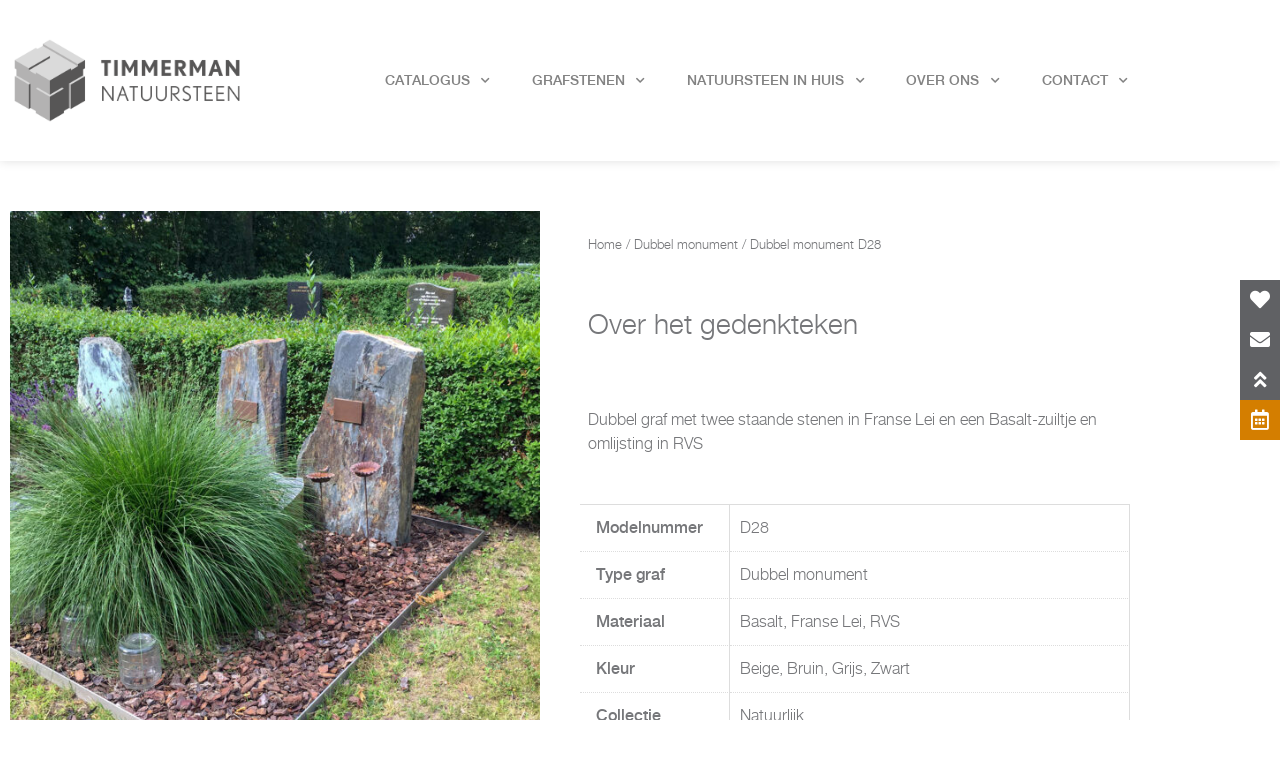

--- FILE ---
content_type: text/css
request_url: https://timmerman-natuursteen.nl/wp-content/uploads/elementor/css/post-4055.css?ver=1768970260
body_size: 1958
content:
.elementor-4055 .elementor-element.elementor-element-ae6f9eb:not(.elementor-motion-effects-element-type-background), .elementor-4055 .elementor-element.elementor-element-ae6f9eb > .elementor-motion-effects-container > .elementor-motion-effects-layer{background-color:#76777A;}.elementor-4055 .elementor-element.elementor-element-ae6f9eb{box-shadow:0px 0px 10px 0px rgba(0, 0, 0, 0.29);transition:background 0.3s, border 0.3s, border-radius 0.3s, box-shadow 0.3s;padding:20px 0px 0px 0px;}.elementor-4055 .elementor-element.elementor-element-ae6f9eb > .elementor-background-overlay{transition:background 0.3s, border-radius 0.3s, opacity 0.3s;}.elementor-bc-flex-widget .elementor-4055 .elementor-element.elementor-element-446bfc3.elementor-column .elementor-widget-wrap{align-items:center;}.elementor-4055 .elementor-element.elementor-element-446bfc3.elementor-column.elementor-element[data-element_type="column"] > .elementor-widget-wrap.elementor-element-populated{align-content:center;align-items:center;}.elementor-widget-image .widget-image-caption{color:var( --e-global-color-text );font-family:var( --e-global-typography-text-font-family ), Sans-serif;font-weight:var( --e-global-typography-text-font-weight );}.elementor-4055 .elementor-element.elementor-element-f06e983{width:var( --container-widget-width, 100.838% );max-width:100.838%;--container-widget-width:100.838%;--container-widget-flex-grow:0;text-align:start;}.elementor-4055 .elementor-element.elementor-element-f06e983 > .elementor-widget-container{padding:0px 0px 0px 0px;}.elementor-4055 .elementor-element.elementor-element-f06e983 img{width:25%;}.elementor-4055 .elementor-element.elementor-element-f06e983:hover img{opacity:0.8;}.elementor-bc-flex-widget .elementor-4055 .elementor-element.elementor-element-a84bae3.elementor-column .elementor-widget-wrap{align-items:center;}.elementor-4055 .elementor-element.elementor-element-a84bae3.elementor-column.elementor-element[data-element_type="column"] > .elementor-widget-wrap.elementor-element-populated{align-content:center;align-items:center;}.elementor-4055 .elementor-element.elementor-element-e9dd3d6 .elementor-repeater-item-9cccb0e.elementor-social-icon{background-color:var( --e-global-color-aa33c66 );}.elementor-4055 .elementor-element.elementor-element-e9dd3d6{--grid-template-columns:repeat(0, auto);--icon-size:23px;--grid-column-gap:10px;--grid-row-gap:0px;}.elementor-4055 .elementor-element.elementor-element-e9dd3d6 .elementor-widget-container{text-align:right;}.elementor-4055 .elementor-element.elementor-element-e9dd3d6 > .elementor-widget-container{padding:0px 0px 0px 0px;}.elementor-4055 .elementor-element.elementor-element-e9dd3d6 .elementor-social-icon{background-color:var( --e-global-color-aa33c66 );}.elementor-4055 .elementor-element.elementor-element-e9dd3d6 .elementor-social-icon i{color:#FFFFFF;}.elementor-4055 .elementor-element.elementor-element-e9dd3d6 .elementor-social-icon svg{fill:#FFFFFF;}.elementor-4055 .elementor-element.elementor-element-e9dd3d6 .elementor-icon{border-radius:1px 1px 1px 1px;}.elementor-4055 .elementor-element.elementor-element-e9dd3d6 .elementor-social-icon:hover{background-color:var( --e-global-color-dcd06fb );}.elementor-4055 .elementor-element.elementor-element-d9b6c3c:not(.elementor-motion-effects-element-type-background), .elementor-4055 .elementor-element.elementor-element-d9b6c3c > .elementor-motion-effects-container > .elementor-motion-effects-layer{background-color:#76777A;}.elementor-4055 .elementor-element.elementor-element-d9b6c3c > .elementor-container{max-width:1140px;}.elementor-4055 .elementor-element.elementor-element-d9b6c3c{transition:background 0.3s, border 0.3s, border-radius 0.3s, box-shadow 0.3s;padding:0px 0px 20px 0px;}.elementor-4055 .elementor-element.elementor-element-d9b6c3c > .elementor-background-overlay{transition:background 0.3s, border-radius 0.3s, opacity 0.3s;}.elementor-4055 .elementor-element.elementor-element-b6040f3 > .elementor-element-populated{padding:0px 0px 0px 0px;}.elementor-4055 .elementor-element.elementor-element-958245f > .elementor-container > .elementor-column > .elementor-widget-wrap{align-content:flex-start;align-items:flex-start;}.elementor-4055 .elementor-element.elementor-element-958245f:not(.elementor-motion-effects-element-type-background), .elementor-4055 .elementor-element.elementor-element-958245f > .elementor-motion-effects-container > .elementor-motion-effects-layer{background-color:#76777A00;}.elementor-4055 .elementor-element.elementor-element-958245f{transition:background 0.3s, border 0.3s, border-radius 0.3s, box-shadow 0.3s;margin-top:0px;margin-bottom:0px;padding:0px 0px 0px 0px;}.elementor-4055 .elementor-element.elementor-element-958245f > .elementor-background-overlay{transition:background 0.3s, border-radius 0.3s, opacity 0.3s;}.elementor-4055 .elementor-element.elementor-element-d18ac5f > .elementor-widget-wrap > .elementor-widget:not(.elementor-widget__width-auto):not(.elementor-widget__width-initial):not(:last-child):not(.elementor-absolute){margin-block-end:0px;}.elementor-4055 .elementor-element.elementor-element-d18ac5f > .elementor-element-populated{padding:10px 10px 10px 10px;}.elementor-widget-icon-list .elementor-icon-list-item:not(:last-child):after{border-color:var( --e-global-color-text );}.elementor-widget-icon-list .elementor-icon-list-icon i{color:var( --e-global-color-primary );}.elementor-widget-icon-list .elementor-icon-list-icon svg{fill:var( --e-global-color-primary );}.elementor-widget-icon-list .elementor-icon-list-item > .elementor-icon-list-text, .elementor-widget-icon-list .elementor-icon-list-item > a{font-family:var( --e-global-typography-text-font-family ), Sans-serif;font-weight:var( --e-global-typography-text-font-weight );}.elementor-widget-icon-list .elementor-icon-list-text{color:var( --e-global-color-secondary );}.elementor-4055 .elementor-element.elementor-element-4f81978 > .elementor-widget-container{margin:0px 0px 0px 0px;}.elementor-4055 .elementor-element.elementor-element-4f81978 .elementor-icon-list-items:not(.elementor-inline-items) .elementor-icon-list-item:not(:last-child){padding-block-end:calc(5px/2);}.elementor-4055 .elementor-element.elementor-element-4f81978 .elementor-icon-list-items:not(.elementor-inline-items) .elementor-icon-list-item:not(:first-child){margin-block-start:calc(5px/2);}.elementor-4055 .elementor-element.elementor-element-4f81978 .elementor-icon-list-items.elementor-inline-items .elementor-icon-list-item{margin-inline:calc(5px/2);}.elementor-4055 .elementor-element.elementor-element-4f81978 .elementor-icon-list-items.elementor-inline-items{margin-inline:calc(-5px/2);}.elementor-4055 .elementor-element.elementor-element-4f81978 .elementor-icon-list-items.elementor-inline-items .elementor-icon-list-item:after{inset-inline-end:calc(-5px/2);}.elementor-4055 .elementor-element.elementor-element-4f81978 .elementor-icon-list-icon i{transition:color 0.3s;}.elementor-4055 .elementor-element.elementor-element-4f81978 .elementor-icon-list-icon svg{transition:fill 0.3s;}.elementor-4055 .elementor-element.elementor-element-4f81978{--e-icon-list-icon-size:0px;--icon-vertical-offset:0px;}.elementor-4055 .elementor-element.elementor-element-4f81978 .elementor-icon-list-icon{padding-inline-end:0px;}.elementor-4055 .elementor-element.elementor-element-4f81978 .elementor-icon-list-item > .elementor-icon-list-text, .elementor-4055 .elementor-element.elementor-element-4f81978 .elementor-icon-list-item > a{font-family:"HelveticaNeue-Medium", Sans-serif;font-size:16px;font-weight:400;text-transform:capitalize;line-height:1.5em;}.elementor-4055 .elementor-element.elementor-element-4f81978 .elementor-icon-list-text{color:#FFFFFF;transition:color 0.3s;}.elementor-4055 .elementor-element.elementor-element-4f81978 .elementor-icon-list-item:hover .elementor-icon-list-text{color:#BBBBBB;}.elementor-widget-text-editor{font-family:var( --e-global-typography-text-font-family ), Sans-serif;font-weight:var( --e-global-typography-text-font-weight );color:var( --e-global-color-text );}.elementor-widget-text-editor.elementor-drop-cap-view-stacked .elementor-drop-cap{background-color:var( --e-global-color-primary );}.elementor-widget-text-editor.elementor-drop-cap-view-framed .elementor-drop-cap, .elementor-widget-text-editor.elementor-drop-cap-view-default .elementor-drop-cap{color:var( --e-global-color-primary );border-color:var( --e-global-color-primary );}.elementor-4055 .elementor-element.elementor-element-710d2fd > .elementor-widget-container{margin:0px 0px -25px 0px;}.elementor-4055 .elementor-element.elementor-element-710d2fd{font-family:"Roboto", Sans-serif;font-weight:300;line-height:1.5em;color:#FFFFFF;}.elementor-widget-divider{--divider-color:var( --e-global-color-secondary );}.elementor-widget-divider .elementor-divider__text{color:var( --e-global-color-secondary );font-family:var( --e-global-typography-secondary-font-family ), Sans-serif;font-weight:var( --e-global-typography-secondary-font-weight );}.elementor-widget-divider.elementor-view-stacked .elementor-icon{background-color:var( --e-global-color-secondary );}.elementor-widget-divider.elementor-view-framed .elementor-icon, .elementor-widget-divider.elementor-view-default .elementor-icon{color:var( --e-global-color-secondary );border-color:var( --e-global-color-secondary );}.elementor-widget-divider.elementor-view-framed .elementor-icon, .elementor-widget-divider.elementor-view-default .elementor-icon svg{fill:var( --e-global-color-secondary );}.elementor-4055 .elementor-element.elementor-element-ddf94fc{--divider-border-style:solid;--divider-color:#FFFFFF;--divider-border-width:1.5px;}.elementor-4055 .elementor-element.elementor-element-ddf94fc .elementor-divider-separator{width:100%;}.elementor-4055 .elementor-element.elementor-element-ddf94fc .elementor-divider{padding-block-start:15px;padding-block-end:15px;}.elementor-4055 .elementor-element.elementor-element-0f96ae9 > .elementor-widget-wrap > .elementor-widget:not(.elementor-widget__width-auto):not(.elementor-widget__width-initial):not(:last-child):not(.elementor-absolute){margin-block-end:0px;}.elementor-4055 .elementor-element.elementor-element-0f96ae9 > .elementor-element-populated{padding:10px 10px 10px 10px;}.elementor-4055 .elementor-element.elementor-element-d67d1df > .elementor-widget-container{margin:0px 0px 0px 0px;}.elementor-4055 .elementor-element.elementor-element-d67d1df .elementor-icon-list-items:not(.elementor-inline-items) .elementor-icon-list-item:not(:last-child){padding-block-end:calc(5px/2);}.elementor-4055 .elementor-element.elementor-element-d67d1df .elementor-icon-list-items:not(.elementor-inline-items) .elementor-icon-list-item:not(:first-child){margin-block-start:calc(5px/2);}.elementor-4055 .elementor-element.elementor-element-d67d1df .elementor-icon-list-items.elementor-inline-items .elementor-icon-list-item{margin-inline:calc(5px/2);}.elementor-4055 .elementor-element.elementor-element-d67d1df .elementor-icon-list-items.elementor-inline-items{margin-inline:calc(-5px/2);}.elementor-4055 .elementor-element.elementor-element-d67d1df .elementor-icon-list-items.elementor-inline-items .elementor-icon-list-item:after{inset-inline-end:calc(-5px/2);}.elementor-4055 .elementor-element.elementor-element-d67d1df .elementor-icon-list-icon i{transition:color 0.3s;}.elementor-4055 .elementor-element.elementor-element-d67d1df .elementor-icon-list-icon svg{transition:fill 0.3s;}.elementor-4055 .elementor-element.elementor-element-d67d1df{--e-icon-list-icon-size:0px;--icon-vertical-offset:0px;}.elementor-4055 .elementor-element.elementor-element-d67d1df .elementor-icon-list-icon{padding-inline-end:0px;}.elementor-4055 .elementor-element.elementor-element-d67d1df .elementor-icon-list-item > .elementor-icon-list-text, .elementor-4055 .elementor-element.elementor-element-d67d1df .elementor-icon-list-item > a{font-family:"HelveticaNeue-Medium", Sans-serif;font-size:16px;font-weight:400;text-transform:capitalize;line-height:1.5em;}.elementor-4055 .elementor-element.elementor-element-d67d1df .elementor-icon-list-text{color:#FFFFFF;transition:color 0.3s;}.elementor-4055 .elementor-element.elementor-element-d67d1df .elementor-icon-list-item:hover .elementor-icon-list-text{color:#BBBBBB;}.elementor-4055 .elementor-element.elementor-element-41a0933{width:var( --container-widget-width, 100.363% );max-width:100.363%;--container-widget-width:100.363%;--container-widget-flex-grow:0;font-family:"Roboto", Sans-serif;font-weight:300;line-height:1.5em;color:#FFFFFF;}.elementor-4055 .elementor-element.elementor-element-41a0933 > .elementor-widget-container{margin:0px 0px -24px 0px;}.elementor-4055 .elementor-element.elementor-element-16c491d > .elementor-widget-wrap > .elementor-widget:not(.elementor-widget__width-auto):not(.elementor-widget__width-initial):not(:last-child):not(.elementor-absolute){margin-block-end:0px;}.elementor-4055 .elementor-element.elementor-element-16c491d > .elementor-element-populated{padding:10px 10px 10px 10px;}.elementor-4055 .elementor-element.elementor-element-196d8da > .elementor-widget-container{margin:0px 0px 0px 0px;}.elementor-4055 .elementor-element.elementor-element-196d8da .elementor-icon-list-items:not(.elementor-inline-items) .elementor-icon-list-item:not(:last-child){padding-block-end:calc(5px/2);}.elementor-4055 .elementor-element.elementor-element-196d8da .elementor-icon-list-items:not(.elementor-inline-items) .elementor-icon-list-item:not(:first-child){margin-block-start:calc(5px/2);}.elementor-4055 .elementor-element.elementor-element-196d8da .elementor-icon-list-items.elementor-inline-items .elementor-icon-list-item{margin-inline:calc(5px/2);}.elementor-4055 .elementor-element.elementor-element-196d8da .elementor-icon-list-items.elementor-inline-items{margin-inline:calc(-5px/2);}.elementor-4055 .elementor-element.elementor-element-196d8da .elementor-icon-list-items.elementor-inline-items .elementor-icon-list-item:after{inset-inline-end:calc(-5px/2);}.elementor-4055 .elementor-element.elementor-element-196d8da .elementor-icon-list-icon i{transition:color 0.3s;}.elementor-4055 .elementor-element.elementor-element-196d8da .elementor-icon-list-icon svg{transition:fill 0.3s;}.elementor-4055 .elementor-element.elementor-element-196d8da{--e-icon-list-icon-size:0px;--icon-vertical-offset:0px;}.elementor-4055 .elementor-element.elementor-element-196d8da .elementor-icon-list-icon{padding-inline-end:0px;}.elementor-4055 .elementor-element.elementor-element-196d8da .elementor-icon-list-item > .elementor-icon-list-text, .elementor-4055 .elementor-element.elementor-element-196d8da .elementor-icon-list-item > a{font-family:"HelveticaNeue-Medium", Sans-serif;font-size:16px;font-weight:400;text-transform:capitalize;line-height:1.5em;}.elementor-4055 .elementor-element.elementor-element-196d8da .elementor-icon-list-text{color:#FFFFFF;transition:color 0.3s;}.elementor-4055 .elementor-element.elementor-element-196d8da .elementor-icon-list-item:hover .elementor-icon-list-text{color:#BBBBBB;}.elementor-4055 .elementor-element.elementor-element-b08b1b7{width:var( --container-widget-width, 100.352% );max-width:100.352%;--container-widget-width:100.352%;--container-widget-flex-grow:0;font-family:"Roboto", Sans-serif;font-weight:300;line-height:1.5em;color:#FFFFFFFC;}.elementor-4055 .elementor-element.elementor-element-b08b1b7 > .elementor-widget-container{margin:0px 0px -25px 0px;}.elementor-4055 .elementor-element.elementor-element-3b8af38{--divider-border-style:solid;--divider-color:#FFFFFF;--divider-border-width:1.5px;}.elementor-4055 .elementor-element.elementor-element-3b8af38 .elementor-divider-separator{width:100%;}.elementor-4055 .elementor-element.elementor-element-3b8af38 .elementor-divider{padding-block-start:15px;padding-block-end:15px;}.elementor-4055 .elementor-element.elementor-element-8251357 > .elementor-widget-wrap > .elementor-widget:not(.elementor-widget__width-auto):not(.elementor-widget__width-initial):not(:last-child):not(.elementor-absolute){margin-block-end:0px;}.elementor-4055 .elementor-element.elementor-element-8251357 > .elementor-element-populated{padding:10px 10px 10px 10px;}.elementor-4055 .elementor-element.elementor-element-0d90a16 > .elementor-widget-container{margin:0px 0px 0px 0px;}.elementor-4055 .elementor-element.elementor-element-0d90a16 .elementor-icon-list-items:not(.elementor-inline-items) .elementor-icon-list-item:not(:last-child){padding-block-end:calc(5px/2);}.elementor-4055 .elementor-element.elementor-element-0d90a16 .elementor-icon-list-items:not(.elementor-inline-items) .elementor-icon-list-item:not(:first-child){margin-block-start:calc(5px/2);}.elementor-4055 .elementor-element.elementor-element-0d90a16 .elementor-icon-list-items.elementor-inline-items .elementor-icon-list-item{margin-inline:calc(5px/2);}.elementor-4055 .elementor-element.elementor-element-0d90a16 .elementor-icon-list-items.elementor-inline-items{margin-inline:calc(-5px/2);}.elementor-4055 .elementor-element.elementor-element-0d90a16 .elementor-icon-list-items.elementor-inline-items .elementor-icon-list-item:after{inset-inline-end:calc(-5px/2);}.elementor-4055 .elementor-element.elementor-element-0d90a16 .elementor-icon-list-icon i{transition:color 0.3s;}.elementor-4055 .elementor-element.elementor-element-0d90a16 .elementor-icon-list-icon svg{transition:fill 0.3s;}.elementor-4055 .elementor-element.elementor-element-0d90a16{--e-icon-list-icon-size:0px;--icon-vertical-offset:0px;}.elementor-4055 .elementor-element.elementor-element-0d90a16 .elementor-icon-list-icon{padding-inline-end:0px;}.elementor-4055 .elementor-element.elementor-element-0d90a16 .elementor-icon-list-item > .elementor-icon-list-text, .elementor-4055 .elementor-element.elementor-element-0d90a16 .elementor-icon-list-item > a{font-family:"HelveticaNeue-Medium", Sans-serif;font-size:16px;font-weight:400;text-transform:capitalize;line-height:1.5em;}.elementor-4055 .elementor-element.elementor-element-0d90a16 .elementor-icon-list-text{color:#FFFFFF;transition:color 0.3s;}.elementor-4055 .elementor-element.elementor-element-0d90a16 .elementor-icon-list-item:hover .elementor-icon-list-text{color:#BBBBBB;}.elementor-4055 .elementor-element.elementor-element-ea2192c{width:var( --container-widget-width, 104.767% );max-width:104.767%;--container-widget-width:104.767%;--container-widget-flex-grow:0;font-family:"Roboto", Sans-serif;font-weight:300;line-height:1.5em;color:#FFFFFF;}.elementor-4055 .elementor-element.elementor-element-ea2192c > .elementor-widget-container{margin:0px 0px -25px 0px;}.elementor-4055 .elementor-element.elementor-element-ecc497f:not(.elementor-motion-effects-element-type-background), .elementor-4055 .elementor-element.elementor-element-ecc497f > .elementor-motion-effects-container > .elementor-motion-effects-layer{background-color:var( --e-global-color-aa33c66 );}.elementor-4055 .elementor-element.elementor-element-ecc497f > .elementor-container{max-width:1140px;}.elementor-4055 .elementor-element.elementor-element-ecc497f{transition:background 0.3s, border 0.3s, border-radius 0.3s, box-shadow 0.3s;padding:10px 0px 10px 0px;}.elementor-4055 .elementor-element.elementor-element-ecc497f > .elementor-background-overlay{transition:background 0.3s, border-radius 0.3s, opacity 0.3s;}.elementor-bc-flex-widget .elementor-4055 .elementor-element.elementor-element-822aa1a.elementor-column .elementor-widget-wrap{align-items:center;}.elementor-4055 .elementor-element.elementor-element-822aa1a.elementor-column.elementor-element[data-element_type="column"] > .elementor-widget-wrap.elementor-element-populated{align-content:center;align-items:center;}.elementor-4055 .elementor-element.elementor-element-822aa1a > .elementor-element-populated{margin:0px 0px 0px 0px;--e-column-margin-right:0px;--e-column-margin-left:0px;padding:0px 10px 0px 10px;}.elementor-4055 .elementor-element.elementor-element-bfc0807 > .elementor-widget-container{margin:0px 0px 0px 0px;}.elementor-4055 .elementor-element.elementor-element-bfc0807 .elementor-icon-list-items:not(.elementor-inline-items) .elementor-icon-list-item:not(:last-child){padding-block-end:calc(5px/2);}.elementor-4055 .elementor-element.elementor-element-bfc0807 .elementor-icon-list-items:not(.elementor-inline-items) .elementor-icon-list-item:not(:first-child){margin-block-start:calc(5px/2);}.elementor-4055 .elementor-element.elementor-element-bfc0807 .elementor-icon-list-items.elementor-inline-items .elementor-icon-list-item{margin-inline:calc(5px/2);}.elementor-4055 .elementor-element.elementor-element-bfc0807 .elementor-icon-list-items.elementor-inline-items{margin-inline:calc(-5px/2);}.elementor-4055 .elementor-element.elementor-element-bfc0807 .elementor-icon-list-items.elementor-inline-items .elementor-icon-list-item:after{inset-inline-end:calc(-5px/2);}.elementor-4055 .elementor-element.elementor-element-bfc0807 .elementor-icon-list-icon i{transition:color 0.3s;}.elementor-4055 .elementor-element.elementor-element-bfc0807 .elementor-icon-list-icon svg{transition:fill 0.3s;}.elementor-4055 .elementor-element.elementor-element-bfc0807{--e-icon-list-icon-size:0px;--icon-vertical-offset:0px;}.elementor-4055 .elementor-element.elementor-element-bfc0807 .elementor-icon-list-icon{padding-inline-end:0px;}.elementor-4055 .elementor-element.elementor-element-bfc0807 .elementor-icon-list-item > .elementor-icon-list-text, .elementor-4055 .elementor-element.elementor-element-bfc0807 .elementor-icon-list-item > a{font-family:"HelveticaNeue-Medium", Sans-serif;font-size:14px;font-weight:400;line-height:1.5em;}.elementor-4055 .elementor-element.elementor-element-bfc0807 .elementor-icon-list-text{color:#FFFFFF;transition:color 0.3s;}.elementor-4055 .elementor-element.elementor-element-bfc0807 .elementor-icon-list-item:hover .elementor-icon-list-text{color:#FFFFFF;}.elementor-bc-flex-widget .elementor-4055 .elementor-element.elementor-element-e66259c.elementor-column .elementor-widget-wrap{align-items:center;}.elementor-4055 .elementor-element.elementor-element-e66259c.elementor-column.elementor-element[data-element_type="column"] > .elementor-widget-wrap.elementor-element-populated{align-content:center;align-items:center;}.elementor-4055 .elementor-element.elementor-element-e66259c > .elementor-element-populated{margin:0px 0px 0px 0px;--e-column-margin-right:0px;--e-column-margin-left:0px;padding:0px 10px 0px 10px;}.elementor-4055 .elementor-element.elementor-element-1d7e808 > .elementor-widget-container{margin:0px 0px 0px 0px;}.elementor-4055 .elementor-element.elementor-element-1d7e808 .elementor-icon-list-items:not(.elementor-inline-items) .elementor-icon-list-item:not(:last-child){padding-block-end:calc(5px/2);}.elementor-4055 .elementor-element.elementor-element-1d7e808 .elementor-icon-list-items:not(.elementor-inline-items) .elementor-icon-list-item:not(:first-child){margin-block-start:calc(5px/2);}.elementor-4055 .elementor-element.elementor-element-1d7e808 .elementor-icon-list-items.elementor-inline-items .elementor-icon-list-item{margin-inline:calc(5px/2);}.elementor-4055 .elementor-element.elementor-element-1d7e808 .elementor-icon-list-items.elementor-inline-items{margin-inline:calc(-5px/2);}.elementor-4055 .elementor-element.elementor-element-1d7e808 .elementor-icon-list-items.elementor-inline-items .elementor-icon-list-item:after{inset-inline-end:calc(-5px/2);}.elementor-4055 .elementor-element.elementor-element-1d7e808 .elementor-icon-list-icon i{transition:color 0.3s;}.elementor-4055 .elementor-element.elementor-element-1d7e808 .elementor-icon-list-icon svg{transition:fill 0.3s;}.elementor-4055 .elementor-element.elementor-element-1d7e808{--e-icon-list-icon-size:0px;--icon-vertical-offset:0px;}.elementor-4055 .elementor-element.elementor-element-1d7e808 .elementor-icon-list-icon{padding-inline-end:0px;}.elementor-4055 .elementor-element.elementor-element-1d7e808 .elementor-icon-list-item > .elementor-icon-list-text, .elementor-4055 .elementor-element.elementor-element-1d7e808 .elementor-icon-list-item > a{font-family:"HelveticaNeue-Medium", Sans-serif;font-size:14px;font-weight:400;line-height:1.5em;}.elementor-4055 .elementor-element.elementor-element-1d7e808 .elementor-icon-list-text{color:#FFFFFF;transition:color 0.3s;}.elementor-4055 .elementor-element.elementor-element-1d7e808 .elementor-icon-list-item:hover .elementor-icon-list-text{color:#BBBBBB;}@media(max-width:1024px){.elementor-4055 .elementor-element.elementor-element-ae6f9eb{padding:10px 0px 0px 0px;}.elementor-4055 .elementor-element.elementor-element-f06e983 > .elementor-widget-container{padding:0px 0px 0px 0px;}.elementor-4055 .elementor-element.elementor-element-f06e983 img{width:47%;}.elementor-4055 .elementor-element.elementor-element-e9dd3d6 .elementor-widget-container{text-align:right;}.elementor-4055 .elementor-element.elementor-element-e9dd3d6{--grid-column-gap:11px;}.elementor-4055 .elementor-element.elementor-element-d9b6c3c{padding:0px 0px 0px 0px;}.elementor-4055 .elementor-element.elementor-element-b6040f3 > .elementor-element-populated{padding:10px 10px 10px 10px;}.elementor-4055 .elementor-element.elementor-element-958245f{padding:25px 0px 0px 0px;}.elementor-4055 .elementor-element.elementor-element-d18ac5f > .elementor-element-populated{padding:10px 10px 10px 0px;}.elementor-4055 .elementor-element.elementor-element-4f81978 .elementor-icon-list-item > .elementor-icon-list-text, .elementor-4055 .elementor-element.elementor-element-4f81978 .elementor-icon-list-item > a{font-size:13px;}.elementor-4055 .elementor-element.elementor-element-0f96ae9 > .elementor-element-populated{padding:10px 10px 10px 10px;}.elementor-4055 .elementor-element.elementor-element-d67d1df .elementor-icon-list-item > .elementor-icon-list-text, .elementor-4055 .elementor-element.elementor-element-d67d1df .elementor-icon-list-item > a{font-size:13px;}.elementor-4055 .elementor-element.elementor-element-196d8da .elementor-icon-list-item > .elementor-icon-list-text, .elementor-4055 .elementor-element.elementor-element-196d8da .elementor-icon-list-item > a{font-size:13px;}.elementor-4055 .elementor-element.elementor-element-0d90a16 .elementor-icon-list-item > .elementor-icon-list-text, .elementor-4055 .elementor-element.elementor-element-0d90a16 .elementor-icon-list-item > a{font-size:13px;}.elementor-4055 .elementor-element.elementor-element-822aa1a > .elementor-element-populated{padding:10px 10px 10px 10px;}.elementor-4055 .elementor-element.elementor-element-bfc0807 .elementor-icon-list-item > .elementor-icon-list-text, .elementor-4055 .elementor-element.elementor-element-bfc0807 .elementor-icon-list-item > a{font-size:15px;}.elementor-4055 .elementor-element.elementor-element-e66259c > .elementor-element-populated{padding:10px 10px 10px 10px;}.elementor-4055 .elementor-element.elementor-element-1d7e808 .elementor-icon-list-item > .elementor-icon-list-text, .elementor-4055 .elementor-element.elementor-element-1d7e808 .elementor-icon-list-item > a{font-size:15px;}}@media(max-width:767px){.elementor-4055 .elementor-element.elementor-element-ae6f9eb{padding:20px 0px 0px 0px;}.elementor-4055 .elementor-element.elementor-element-f06e983 > .elementor-widget-container{padding:0px 0px 0px 0px;}.elementor-4055 .elementor-element.elementor-element-f06e983{text-align:center;}.elementor-4055 .elementor-element.elementor-element-f06e983 img{width:75%;}.elementor-4055 .elementor-element.elementor-element-e9dd3d6 .elementor-widget-container{text-align:center;}.elementor-4055 .elementor-element.elementor-element-e9dd3d6 > .elementor-widget-container{padding:10px 0px 0px 0px;}.elementor-4055 .elementor-element.elementor-element-e9dd3d6{--icon-size:25px;--grid-column-gap:13px;}.elementor-4055 .elementor-element.elementor-element-958245f{padding:0px 0px 0px 0px;}.elementor-4055 .elementor-element.elementor-element-d18ac5f{width:100%;}.elementor-4055 .elementor-element.elementor-element-d18ac5f > .elementor-widget-wrap > .elementor-widget:not(.elementor-widget__width-auto):not(.elementor-widget__width-initial):not(:last-child):not(.elementor-absolute){margin-block-end:0px;}.elementor-4055 .elementor-element.elementor-element-d18ac5f > .elementor-element-populated{margin:0px 0px 0px 0px;--e-column-margin-right:0px;--e-column-margin-left:0px;padding:0px 0px 0px 0px;}.elementor-4055 .elementor-element.elementor-element-4f81978 .elementor-icon-list-item > .elementor-icon-list-text, .elementor-4055 .elementor-element.elementor-element-4f81978 .elementor-icon-list-item > a{font-size:18px;}.elementor-4055 .elementor-element.elementor-element-710d2fd{text-align:center;font-size:16px;}.elementor-4055 .elementor-element.elementor-element-ddf94fc .elementor-divider-separator{width:50%;margin:0 auto;margin-center:0;}.elementor-4055 .elementor-element.elementor-element-ddf94fc .elementor-divider{text-align:center;}.elementor-4055 .elementor-element.elementor-element-0f96ae9{width:100%;}.elementor-4055 .elementor-element.elementor-element-0f96ae9 > .elementor-widget-wrap > .elementor-widget:not(.elementor-widget__width-auto):not(.elementor-widget__width-initial):not(:last-child):not(.elementor-absolute){margin-block-end:0px;}.elementor-4055 .elementor-element.elementor-element-0f96ae9 > .elementor-element-populated{margin:0px 0px 0px 0px;--e-column-margin-right:0px;--e-column-margin-left:0px;padding:0px 0px 0px 0px;}.elementor-4055 .elementor-element.elementor-element-d67d1df .elementor-icon-list-item > .elementor-icon-list-text, .elementor-4055 .elementor-element.elementor-element-d67d1df .elementor-icon-list-item > a{font-size:18px;}.elementor-4055 .elementor-element.elementor-element-41a0933{text-align:center;font-size:16px;}.elementor-4055 .elementor-element.elementor-element-16c491d{width:100%;}.elementor-4055 .elementor-element.elementor-element-16c491d > .elementor-element-populated{margin:0px 0px 0px 0px;--e-column-margin-right:0px;--e-column-margin-left:0px;padding:0px 0px 0px 0px;}.elementor-4055 .elementor-element.elementor-element-196d8da .elementor-icon-list-item > .elementor-icon-list-text, .elementor-4055 .elementor-element.elementor-element-196d8da .elementor-icon-list-item > a{font-size:18px;}.elementor-4055 .elementor-element.elementor-element-b08b1b7{text-align:center;font-size:16px;}.elementor-4055 .elementor-element.elementor-element-3b8af38 .elementor-divider-separator{width:50%;margin:0 auto;margin-center:0;}.elementor-4055 .elementor-element.elementor-element-3b8af38 .elementor-divider{text-align:center;}.elementor-4055 .elementor-element.elementor-element-8251357{width:100%;}.elementor-4055 .elementor-element.elementor-element-8251357 > .elementor-element-populated{margin:0px 0px 0px 0px;--e-column-margin-right:0px;--e-column-margin-left:0px;padding:0px 0px 0px 0px;}.elementor-4055 .elementor-element.elementor-element-0d90a16 .elementor-icon-list-item > .elementor-icon-list-text, .elementor-4055 .elementor-element.elementor-element-0d90a16 .elementor-icon-list-item > a{font-size:18px;}.elementor-4055 .elementor-element.elementor-element-ea2192c{text-align:center;font-size:16px;}.elementor-4055 .elementor-element.elementor-element-822aa1a{width:70%;}.elementor-4055 .elementor-element.elementor-element-bfc0807 .elementor-icon-list-item > .elementor-icon-list-text, .elementor-4055 .elementor-element.elementor-element-bfc0807 .elementor-icon-list-item > a{font-size:15px;}.elementor-4055 .elementor-element.elementor-element-e66259c{width:30%;}.elementor-4055 .elementor-element.elementor-element-1d7e808 .elementor-icon-list-item > .elementor-icon-list-text, .elementor-4055 .elementor-element.elementor-element-1d7e808 .elementor-icon-list-item > a{font-size:15px;}}@media(min-width:768px){.elementor-4055 .elementor-element.elementor-element-446bfc3{width:75.045%;}.elementor-4055 .elementor-element.elementor-element-a84bae3{width:24.862%;}.elementor-4055 .elementor-element.elementor-element-d18ac5f{width:23.571%;}.elementor-4055 .elementor-element.elementor-element-0f96ae9{width:25.893%;}.elementor-4055 .elementor-element.elementor-element-16c491d{width:26.676%;}.elementor-4055 .elementor-element.elementor-element-8251357{width:23.838%;}}@media(max-width:1024px) and (min-width:768px){.elementor-4055 .elementor-element.elementor-element-446bfc3{width:70%;}.elementor-4055 .elementor-element.elementor-element-a84bae3{width:30%;}.elementor-4055 .elementor-element.elementor-element-d18ac5f{width:25%;}.elementor-4055 .elementor-element.elementor-element-0f96ae9{width:25%;}.elementor-4055 .elementor-element.elementor-element-16c491d{width:25%;}.elementor-4055 .elementor-element.elementor-element-8251357{width:25%;}}

--- FILE ---
content_type: text/css
request_url: https://timmerman-natuursteen.nl/wp-content/uploads/elementor/css/post-1246.css?ver=1768971658
body_size: 458
content:
.elementor-1246 .elementor-element.elementor-element-fda0197{padding:50px 0px 50px 0px;}.elementor-1246 .elementor-element.elementor-element-7f2e619 > .elementor-element-populated{padding:0px 30px 10px 10px;}.elementor-1246 .elementor-element.elementor-element-0923735 > .elementor-element-populated{padding:21px 10px 10px 10px;}.elementor-1246 .elementor-element.elementor-element-b3129fe > .elementor-widget-container{margin:0px 0px 0px 0px;padding:0px 0px 0px 8px;}.elementor-1246 .elementor-element.elementor-element-b3129fe .woocommerce-breadcrumb{color:var( --e-global-color-064e2cf );font-family:"HelveticaNeue-Medium", Sans-serif;font-size:13px;font-weight:300;}.elementor-1246 .elementor-element.elementor-element-b3129fe .woocommerce-breadcrumb > a{color:var( --e-global-color-064e2cf );}.elementor-widget-text-editor{font-family:var( --e-global-typography-text-font-family ), Sans-serif;font-weight:var( --e-global-typography-text-font-weight );color:var( --e-global-color-text );}.elementor-widget-text-editor.elementor-drop-cap-view-stacked .elementor-drop-cap{background-color:var( --e-global-color-primary );}.elementor-widget-text-editor.elementor-drop-cap-view-framed .elementor-drop-cap, .elementor-widget-text-editor.elementor-drop-cap-view-default .elementor-drop-cap{color:var( --e-global-color-primary );border-color:var( --e-global-color-primary );}.elementor-1246 .elementor-element.elementor-element-c03b793 > .elementor-widget-container{margin:20px 0px 0px 0px;padding:0px 0px 0px 8px;}.elementor-1246 .elementor-element.elementor-element-c03b793{font-family:"HelveticaNeue-Medium", Sans-serif;font-size:28px;font-weight:300;line-height:1.1em;color:#76777A;}.elementor-1246 .elementor-element.elementor-element-d987d6e > .elementor-widget-container{margin:0px 0px 0px 0px;padding:0px 0px 0px 8px;}.woocommerce .elementor-1246 .elementor-element.elementor-element-d987d6e .woocommerce-product-details__short-description{color:var( --e-global-color-064e2cf );font-family:"HelveticaNeue-Medium", Sans-serif;font-size:16px;font-weight:300;}.elementor-1246 .elementor-element.elementor-element-65e7261 > .elementor-widget-container{background-color:#FFFFFF;padding:0px 0px 0px 0px;border-style:solid;border-width:0px 0px 0px 0px;}.woocommerce .elementor-1246 .elementor-element.elementor-element-65e7261 .shop_attributes{color:var( --e-global-color-064e2cf );font-family:"HelveticaNeue-Medium", Sans-serif;font-size:16px;font-weight:300;}.elementor-1246 .elementor-element.elementor-element-0fbb273 > .elementor-widget-container{padding:0px 0px 0px 10px;}.elementor-1246 .elementor-element.elementor-element-3a00a24 > .elementor-widget-container{margin:20px 0px -52px 0px;padding:0px 0px 0px 8px;}.elementor-1246 .elementor-element.elementor-element-3a00a24{font-family:"HelveticaNeue-Medium", Sans-serif;font-size:28px;font-weight:300;line-height:1.1em;color:#76777A;}.elementor-1246 .elementor-element.elementor-element-75dae67 > .elementor-widget-container{margin:0px 0px 0px 0px;padding:0px 0px 0px 8px;}.elementor-1246 .elementor-element.elementor-element-75dae67{font-family:"HelveticaNeue-Medium", Sans-serif;font-size:16px;font-weight:300;line-height:1.5em;color:var( --e-global-color-064e2cf );}@media(max-width:1024px){.elementor-1246 .elementor-element.elementor-element-c03b793 > .elementor-widget-container{padding:0px 0px 0px 0px;}.elementor-1246 .elementor-element.elementor-element-d987d6e > .elementor-widget-container{padding:0px 0px 0px 0px;}.elementor-1246 .elementor-element.elementor-element-3a00a24 > .elementor-widget-container{padding:0px 0px 0px 0px;}.elementor-1246 .elementor-element.elementor-element-75dae67 > .elementor-widget-container{padding:0px 0px 0px 0px;}}/* Start Custom Fonts CSS */@font-face {
	font-family: 'HelveticaNeue-Medium';
	font-style: normal;
	font-weight: normal;
	font-display: auto;
	src: url('https://timmerman-natuursteen.nl/wp-content/uploads/2020/10/helveticaneue-medium-webfont-1.woff2') format('woff2'),
		url('https://timmerman-natuursteen.nl/wp-content/uploads/2020/10/helveticaneue-medium-webfont-1.woff') format('woff');
}
@font-face {
	font-family: 'HelveticaNeue-Medium';
	font-style: normal;
	font-weight: 200;
	font-display: auto;
	src: url('https://timmerman-natuursteen.nl/wp-content/uploads/2020/10/helveticaneue-thin-webfont-1.woff2') format('woff2'),
		url('https://timmerman-natuursteen.nl/wp-content/uploads/2020/10/helveticaneue-thin-webfont-1.woff') format('woff');
}
@font-face {
	font-family: 'HelveticaNeue-Medium';
	font-style: normal;
	font-weight: 300;
	font-display: auto;
	src: url('https://timmerman-natuursteen.nl/wp-content/uploads/2020/10/helveticaneue-light-webfont-1.woff2') format('woff2'),
		url('https://timmerman-natuursteen.nl/wp-content/uploads/2020/10/helveticaneue-light-webfont-1.woff') format('woff');
}
@font-face {
	font-family: 'HelveticaNeue-Medium';
	font-style: normal;
	font-weight: 700;
	font-display: auto;
	src: url('https://timmerman-natuursteen.nl/wp-content/uploads/2020/10/helveticaneue-bold-webfont-1.woff2') format('woff2'),
		url('https://timmerman-natuursteen.nl/wp-content/uploads/2020/10/helveticaneue-bold-webfont-1.woff') format('woff');
}
/* End Custom Fonts CSS */

--- FILE ---
content_type: text/css
request_url: https://timmerman-natuursteen.nl/wp-content/uploads/elementor/css/post-4508.css?ver=1768970260
body_size: 126
content:
.elementor-widget-text-editor{font-family:var( --e-global-typography-text-font-family ), Sans-serif;font-weight:var( --e-global-typography-text-font-weight );color:var( --e-global-color-text );}.elementor-widget-text-editor.elementor-drop-cap-view-stacked .elementor-drop-cap{background-color:var( --e-global-color-primary );}.elementor-widget-text-editor.elementor-drop-cap-view-framed .elementor-drop-cap, .elementor-widget-text-editor.elementor-drop-cap-view-default .elementor-drop-cap{color:var( --e-global-color-primary );border-color:var( --e-global-color-primary );}.elementor-4508 .elementor-element.elementor-element-5e057fd > .elementor-widget-container{margin:0px 0px -48px 0px;padding:0px 0px 0px 0px;}.elementor-4508 .elementor-element.elementor-element-5e057fd{font-family:"HelveticaNeue-Medium", Sans-serif;font-size:28px;font-weight:300;line-height:1.1em;color:#76777A;}.elementor-4508 .elementor-element.elementor-element-ea402bb > .elementor-widget-container{margin:-16px 0px -40px 0px;padding:10px 55px 10px 0px;}.elementor-4508 .elementor-element.elementor-element-ea402bb{font-family:"HelveticaNeue-Medium", Sans-serif;font-size:16px;font-weight:300;line-height:1.5em;color:#76777A;}#elementor-popup-modal-4508 .dialog-widget-content{animation-duration:1.2s;box-shadow:2px 8px 23px 3px rgba(0,0,0,0.2);}#elementor-popup-modal-4508{background-color:rgba(0,0,0,.8);justify-content:center;align-items:center;pointer-events:all;}#elementor-popup-modal-4508 .dialog-message{width:640px;height:auto;}#elementor-popup-modal-4508 .dialog-close-button{display:flex;}@media(max-width:1024px){.elementor-4508 .elementor-element.elementor-element-5e057fd > .elementor-widget-container{padding:0px 0px 0px 0px;}.elementor-4508 .elementor-element.elementor-element-ea402bb > .elementor-widget-container{padding:0px 0px 0px 0px;}}